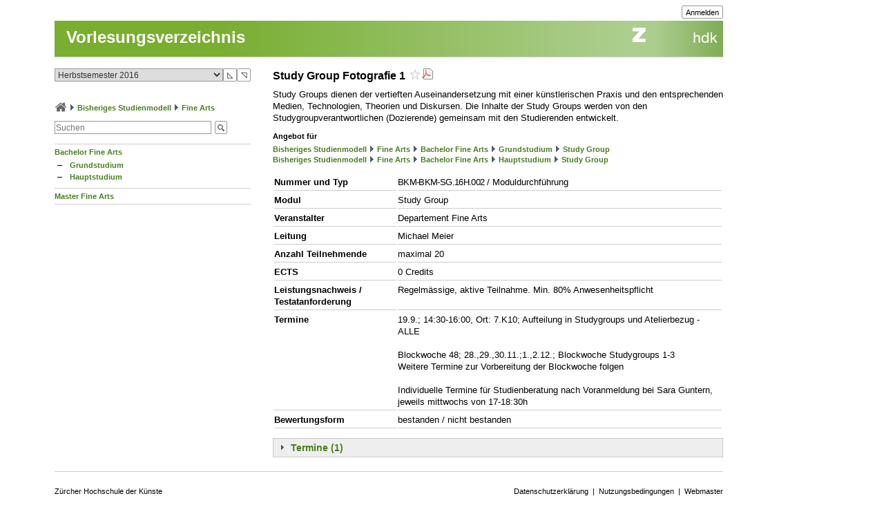

--- FILE ---
content_type: text/css
request_url: https://intern.zhdk.ch/typo3conf/ext/hmtfw/Resources/Public/Themes/hellgruen/styles/repository.css
body_size: 251
content:
.imgHeadBg {
	background-image: url('../data/images/assets/head_bg.png');
}
.imgLogoZhdk {
	background-image: url('../data/images/assets/logo_zhdk.gif');
}
.imgTitelbarBg {
	background-image: url('../data/images/assets/titelbar_bg.png');
}
.imgButtonMail {
	background-image: url('../data/images/buttons/buttonMail.gif');
}
.imgButtonPhone {
	background-image: url('../data/images/buttons/buttonPhone.gif');
}
.imgButtonSearch {
	background-image: url('../data/images/buttons/buttonSearch.gif');
}
.imgNavArrow1Close {
	background-image: url('../data/images/buttons/navArrow1Close.gif');
}
.imgNavArrow1CloseActive {
	background-image: url('../data/images/buttons/navArrow1CloseActive.gif');
}
.imgNavArrow1Open {
	background-image: url('../data/images/buttons/navArrow1Open.gif');
}
.imgNavArrow1OpenActive {
	background-image: url('../data/images/buttons/navArrow1OpenActive.gif');
}
.imgNavArrow2Close {
	background-image: url('../data/images/buttons/navArrow2Close.gif');
}
.imgNavArrow2CloseActive {
	background-image: url('../data/images/buttons/navArrow2CloseActive.gif');
}
.imgNavArrow2Open {
	background-image: url('../data/images/buttons/navArrow2Open.gif');
}
.imgNavArrow2OpenActive {
	background-image: url('../data/images/buttons/navArrow2OpenActive.gif');
}


--- FILE ---
content_type: text/css
request_url: https://intern.zhdk.ch/app/css/typo3/misc.css?70
body_size: 269
content:
@import url("../misc.css?65");

.tx_hmtfw .clickable {
	cursor: pointer;
}

.tx_hmtfw td.inaktiv { color: #666666; }
.tx_hmtfw tr.waehleperson:hover { background-color: #A8A8A8; cursor: pointer; }
.tx_hmtfw .emptychoice { color: #808080; }
#content .tx_hmtfw img.arrow_down { margin: 0 6px 0 0; }
#content .tx_hmtfw img.arrow_up { margin: 0 0 0 6px; }
.tx_hmtfw .doublecolumn { width: 480px }
.tx_hmtfw td.hmtfw-text-right, .tx_hmtfw th.hmtfw-text-right {
	text-align: right;
}

